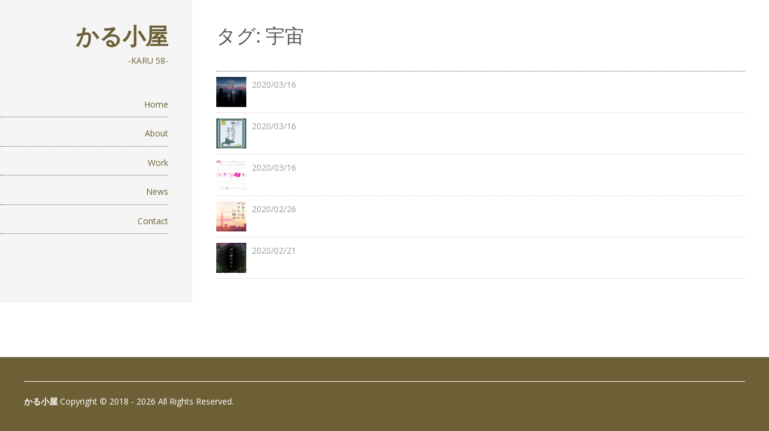

--- FILE ---
content_type: text/html; charset=UTF-8
request_url: https://karu58.com/blog/archives/tag/%E5%AE%87%E5%AE%99
body_size: 8641
content:
<!DOCTYPE html>
<html lang="ja">
<head>
<meta charset="UTF-8" >
<meta name="viewport" content="width=device-width" >
<link rel="profile" href="http://gmpg.org/xfn/11" >
<link rel="pingback" href="https://karu58.com/blog/xmlrpc.php" >
<title>宇宙 &#8211; かる小屋</title>
<meta name='robots' content='max-image-preview:large' />
	<style>img:is([sizes="auto" i], [sizes^="auto," i]) { contain-intrinsic-size: 3000px 1500px }</style>
	<link rel='dns-prefetch' href='//cdn.jsdelivr.net' />
<link rel='dns-prefetch' href='//fonts.googleapis.com' />
<link rel="alternate" type="application/rss+xml" title="かる小屋 &raquo; フィード" href="https://karu58.com/blog/feed" />
<link rel="alternate" type="application/rss+xml" title="かる小屋 &raquo; コメントフィード" href="https://karu58.com/blog/comments/feed" />
<link rel="alternate" type="application/rss+xml" title="かる小屋 &raquo; 宇宙 タグのフィード" href="https://karu58.com/blog/archives/tag/%e5%ae%87%e5%ae%99/feed" />
<script type="text/javascript">
/* <![CDATA[ */
window._wpemojiSettings = {"baseUrl":"https:\/\/s.w.org\/images\/core\/emoji\/15.0.3\/72x72\/","ext":".png","svgUrl":"https:\/\/s.w.org\/images\/core\/emoji\/15.0.3\/svg\/","svgExt":".svg","source":{"concatemoji":"https:\/\/karu58.com\/blog\/wp-includes\/js\/wp-emoji-release.min.js?ver=6.7.4"}};
/*! This file is auto-generated */
!function(i,n){var o,s,e;function c(e){try{var t={supportTests:e,timestamp:(new Date).valueOf()};sessionStorage.setItem(o,JSON.stringify(t))}catch(e){}}function p(e,t,n){e.clearRect(0,0,e.canvas.width,e.canvas.height),e.fillText(t,0,0);var t=new Uint32Array(e.getImageData(0,0,e.canvas.width,e.canvas.height).data),r=(e.clearRect(0,0,e.canvas.width,e.canvas.height),e.fillText(n,0,0),new Uint32Array(e.getImageData(0,0,e.canvas.width,e.canvas.height).data));return t.every(function(e,t){return e===r[t]})}function u(e,t,n){switch(t){case"flag":return n(e,"\ud83c\udff3\ufe0f\u200d\u26a7\ufe0f","\ud83c\udff3\ufe0f\u200b\u26a7\ufe0f")?!1:!n(e,"\ud83c\uddfa\ud83c\uddf3","\ud83c\uddfa\u200b\ud83c\uddf3")&&!n(e,"\ud83c\udff4\udb40\udc67\udb40\udc62\udb40\udc65\udb40\udc6e\udb40\udc67\udb40\udc7f","\ud83c\udff4\u200b\udb40\udc67\u200b\udb40\udc62\u200b\udb40\udc65\u200b\udb40\udc6e\u200b\udb40\udc67\u200b\udb40\udc7f");case"emoji":return!n(e,"\ud83d\udc26\u200d\u2b1b","\ud83d\udc26\u200b\u2b1b")}return!1}function f(e,t,n){var r="undefined"!=typeof WorkerGlobalScope&&self instanceof WorkerGlobalScope?new OffscreenCanvas(300,150):i.createElement("canvas"),a=r.getContext("2d",{willReadFrequently:!0}),o=(a.textBaseline="top",a.font="600 32px Arial",{});return e.forEach(function(e){o[e]=t(a,e,n)}),o}function t(e){var t=i.createElement("script");t.src=e,t.defer=!0,i.head.appendChild(t)}"undefined"!=typeof Promise&&(o="wpEmojiSettingsSupports",s=["flag","emoji"],n.supports={everything:!0,everythingExceptFlag:!0},e=new Promise(function(e){i.addEventListener("DOMContentLoaded",e,{once:!0})}),new Promise(function(t){var n=function(){try{var e=JSON.parse(sessionStorage.getItem(o));if("object"==typeof e&&"number"==typeof e.timestamp&&(new Date).valueOf()<e.timestamp+604800&&"object"==typeof e.supportTests)return e.supportTests}catch(e){}return null}();if(!n){if("undefined"!=typeof Worker&&"undefined"!=typeof OffscreenCanvas&&"undefined"!=typeof URL&&URL.createObjectURL&&"undefined"!=typeof Blob)try{var e="postMessage("+f.toString()+"("+[JSON.stringify(s),u.toString(),p.toString()].join(",")+"));",r=new Blob([e],{type:"text/javascript"}),a=new Worker(URL.createObjectURL(r),{name:"wpTestEmojiSupports"});return void(a.onmessage=function(e){c(n=e.data),a.terminate(),t(n)})}catch(e){}c(n=f(s,u,p))}t(n)}).then(function(e){for(var t in e)n.supports[t]=e[t],n.supports.everything=n.supports.everything&&n.supports[t],"flag"!==t&&(n.supports.everythingExceptFlag=n.supports.everythingExceptFlag&&n.supports[t]);n.supports.everythingExceptFlag=n.supports.everythingExceptFlag&&!n.supports.flag,n.DOMReady=!1,n.readyCallback=function(){n.DOMReady=!0}}).then(function(){return e}).then(function(){var e;n.supports.everything||(n.readyCallback(),(e=n.source||{}).concatemoji?t(e.concatemoji):e.wpemoji&&e.twemoji&&(t(e.twemoji),t(e.wpemoji)))}))}((window,document),window._wpemojiSettings);
/* ]]> */
</script>
<style id='wp-emoji-styles-inline-css' type='text/css'>

	img.wp-smiley, img.emoji {
		display: inline !important;
		border: none !important;
		box-shadow: none !important;
		height: 1em !important;
		width: 1em !important;
		margin: 0 0.07em !important;
		vertical-align: -0.1em !important;
		background: none !important;
		padding: 0 !important;
	}
</style>
<link rel='stylesheet' id='wp-block-library-css' href='https://karu58.com/blog/wp-includes/css/dist/block-library/style.min.css?ver=6.7.4' type='text/css' media='all' />
<style id='wp-block-library-theme-inline-css' type='text/css'>
.wp-block-audio :where(figcaption){color:#555;font-size:13px;text-align:center}.is-dark-theme .wp-block-audio :where(figcaption){color:#ffffffa6}.wp-block-audio{margin:0 0 1em}.wp-block-code{border:1px solid #ccc;border-radius:4px;font-family:Menlo,Consolas,monaco,monospace;padding:.8em 1em}.wp-block-embed :where(figcaption){color:#555;font-size:13px;text-align:center}.is-dark-theme .wp-block-embed :where(figcaption){color:#ffffffa6}.wp-block-embed{margin:0 0 1em}.blocks-gallery-caption{color:#555;font-size:13px;text-align:center}.is-dark-theme .blocks-gallery-caption{color:#ffffffa6}:root :where(.wp-block-image figcaption){color:#555;font-size:13px;text-align:center}.is-dark-theme :root :where(.wp-block-image figcaption){color:#ffffffa6}.wp-block-image{margin:0 0 1em}.wp-block-pullquote{border-bottom:4px solid;border-top:4px solid;color:currentColor;margin-bottom:1.75em}.wp-block-pullquote cite,.wp-block-pullquote footer,.wp-block-pullquote__citation{color:currentColor;font-size:.8125em;font-style:normal;text-transform:uppercase}.wp-block-quote{border-left:.25em solid;margin:0 0 1.75em;padding-left:1em}.wp-block-quote cite,.wp-block-quote footer{color:currentColor;font-size:.8125em;font-style:normal;position:relative}.wp-block-quote:where(.has-text-align-right){border-left:none;border-right:.25em solid;padding-left:0;padding-right:1em}.wp-block-quote:where(.has-text-align-center){border:none;padding-left:0}.wp-block-quote.is-large,.wp-block-quote.is-style-large,.wp-block-quote:where(.is-style-plain){border:none}.wp-block-search .wp-block-search__label{font-weight:700}.wp-block-search__button{border:1px solid #ccc;padding:.375em .625em}:where(.wp-block-group.has-background){padding:1.25em 2.375em}.wp-block-separator.has-css-opacity{opacity:.4}.wp-block-separator{border:none;border-bottom:2px solid;margin-left:auto;margin-right:auto}.wp-block-separator.has-alpha-channel-opacity{opacity:1}.wp-block-separator:not(.is-style-wide):not(.is-style-dots){width:100px}.wp-block-separator.has-background:not(.is-style-dots){border-bottom:none;height:1px}.wp-block-separator.has-background:not(.is-style-wide):not(.is-style-dots){height:2px}.wp-block-table{margin:0 0 1em}.wp-block-table td,.wp-block-table th{word-break:normal}.wp-block-table :where(figcaption){color:#555;font-size:13px;text-align:center}.is-dark-theme .wp-block-table :where(figcaption){color:#ffffffa6}.wp-block-video :where(figcaption){color:#555;font-size:13px;text-align:center}.is-dark-theme .wp-block-video :where(figcaption){color:#ffffffa6}.wp-block-video{margin:0 0 1em}:root :where(.wp-block-template-part.has-background){margin-bottom:0;margin-top:0;padding:1.25em 2.375em}
</style>
<style id='classic-theme-styles-inline-css' type='text/css'>
/*! This file is auto-generated */
.wp-block-button__link{color:#fff;background-color:#32373c;border-radius:9999px;box-shadow:none;text-decoration:none;padding:calc(.667em + 2px) calc(1.333em + 2px);font-size:1.125em}.wp-block-file__button{background:#32373c;color:#fff;text-decoration:none}
</style>
<style id='global-styles-inline-css' type='text/css'>
:root{--wp--preset--aspect-ratio--square: 1;--wp--preset--aspect-ratio--4-3: 4/3;--wp--preset--aspect-ratio--3-4: 3/4;--wp--preset--aspect-ratio--3-2: 3/2;--wp--preset--aspect-ratio--2-3: 2/3;--wp--preset--aspect-ratio--16-9: 16/9;--wp--preset--aspect-ratio--9-16: 9/16;--wp--preset--color--black: #000000;--wp--preset--color--cyan-bluish-gray: #abb8c3;--wp--preset--color--white: #ffffff;--wp--preset--color--pale-pink: #f78da7;--wp--preset--color--vivid-red: #cf2e2e;--wp--preset--color--luminous-vivid-orange: #ff6900;--wp--preset--color--luminous-vivid-amber: #fcb900;--wp--preset--color--light-green-cyan: #7bdcb5;--wp--preset--color--vivid-green-cyan: #00d084;--wp--preset--color--pale-cyan-blue: #8ed1fc;--wp--preset--color--vivid-cyan-blue: #0693e3;--wp--preset--color--vivid-purple: #9b51e0;--wp--preset--gradient--vivid-cyan-blue-to-vivid-purple: linear-gradient(135deg,rgba(6,147,227,1) 0%,rgb(155,81,224) 100%);--wp--preset--gradient--light-green-cyan-to-vivid-green-cyan: linear-gradient(135deg,rgb(122,220,180) 0%,rgb(0,208,130) 100%);--wp--preset--gradient--luminous-vivid-amber-to-luminous-vivid-orange: linear-gradient(135deg,rgba(252,185,0,1) 0%,rgba(255,105,0,1) 100%);--wp--preset--gradient--luminous-vivid-orange-to-vivid-red: linear-gradient(135deg,rgba(255,105,0,1) 0%,rgb(207,46,46) 100%);--wp--preset--gradient--very-light-gray-to-cyan-bluish-gray: linear-gradient(135deg,rgb(238,238,238) 0%,rgb(169,184,195) 100%);--wp--preset--gradient--cool-to-warm-spectrum: linear-gradient(135deg,rgb(74,234,220) 0%,rgb(151,120,209) 20%,rgb(207,42,186) 40%,rgb(238,44,130) 60%,rgb(251,105,98) 80%,rgb(254,248,76) 100%);--wp--preset--gradient--blush-light-purple: linear-gradient(135deg,rgb(255,206,236) 0%,rgb(152,150,240) 100%);--wp--preset--gradient--blush-bordeaux: linear-gradient(135deg,rgb(254,205,165) 0%,rgb(254,45,45) 50%,rgb(107,0,62) 100%);--wp--preset--gradient--luminous-dusk: linear-gradient(135deg,rgb(255,203,112) 0%,rgb(199,81,192) 50%,rgb(65,88,208) 100%);--wp--preset--gradient--pale-ocean: linear-gradient(135deg,rgb(255,245,203) 0%,rgb(182,227,212) 50%,rgb(51,167,181) 100%);--wp--preset--gradient--electric-grass: linear-gradient(135deg,rgb(202,248,128) 0%,rgb(113,206,126) 100%);--wp--preset--gradient--midnight: linear-gradient(135deg,rgb(2,3,129) 0%,rgb(40,116,252) 100%);--wp--preset--font-size--small: 13px;--wp--preset--font-size--medium: 20px;--wp--preset--font-size--large: 36px;--wp--preset--font-size--x-large: 42px;--wp--preset--spacing--20: 0.44rem;--wp--preset--spacing--30: 0.67rem;--wp--preset--spacing--40: 1rem;--wp--preset--spacing--50: 1.5rem;--wp--preset--spacing--60: 2.25rem;--wp--preset--spacing--70: 3.38rem;--wp--preset--spacing--80: 5.06rem;--wp--preset--shadow--natural: 6px 6px 9px rgba(0, 0, 0, 0.2);--wp--preset--shadow--deep: 12px 12px 50px rgba(0, 0, 0, 0.4);--wp--preset--shadow--sharp: 6px 6px 0px rgba(0, 0, 0, 0.2);--wp--preset--shadow--outlined: 6px 6px 0px -3px rgba(255, 255, 255, 1), 6px 6px rgba(0, 0, 0, 1);--wp--preset--shadow--crisp: 6px 6px 0px rgba(0, 0, 0, 1);}:where(.is-layout-flex){gap: 0.5em;}:where(.is-layout-grid){gap: 0.5em;}body .is-layout-flex{display: flex;}.is-layout-flex{flex-wrap: wrap;align-items: center;}.is-layout-flex > :is(*, div){margin: 0;}body .is-layout-grid{display: grid;}.is-layout-grid > :is(*, div){margin: 0;}:where(.wp-block-columns.is-layout-flex){gap: 2em;}:where(.wp-block-columns.is-layout-grid){gap: 2em;}:where(.wp-block-post-template.is-layout-flex){gap: 1.25em;}:where(.wp-block-post-template.is-layout-grid){gap: 1.25em;}.has-black-color{color: var(--wp--preset--color--black) !important;}.has-cyan-bluish-gray-color{color: var(--wp--preset--color--cyan-bluish-gray) !important;}.has-white-color{color: var(--wp--preset--color--white) !important;}.has-pale-pink-color{color: var(--wp--preset--color--pale-pink) !important;}.has-vivid-red-color{color: var(--wp--preset--color--vivid-red) !important;}.has-luminous-vivid-orange-color{color: var(--wp--preset--color--luminous-vivid-orange) !important;}.has-luminous-vivid-amber-color{color: var(--wp--preset--color--luminous-vivid-amber) !important;}.has-light-green-cyan-color{color: var(--wp--preset--color--light-green-cyan) !important;}.has-vivid-green-cyan-color{color: var(--wp--preset--color--vivid-green-cyan) !important;}.has-pale-cyan-blue-color{color: var(--wp--preset--color--pale-cyan-blue) !important;}.has-vivid-cyan-blue-color{color: var(--wp--preset--color--vivid-cyan-blue) !important;}.has-vivid-purple-color{color: var(--wp--preset--color--vivid-purple) !important;}.has-black-background-color{background-color: var(--wp--preset--color--black) !important;}.has-cyan-bluish-gray-background-color{background-color: var(--wp--preset--color--cyan-bluish-gray) !important;}.has-white-background-color{background-color: var(--wp--preset--color--white) !important;}.has-pale-pink-background-color{background-color: var(--wp--preset--color--pale-pink) !important;}.has-vivid-red-background-color{background-color: var(--wp--preset--color--vivid-red) !important;}.has-luminous-vivid-orange-background-color{background-color: var(--wp--preset--color--luminous-vivid-orange) !important;}.has-luminous-vivid-amber-background-color{background-color: var(--wp--preset--color--luminous-vivid-amber) !important;}.has-light-green-cyan-background-color{background-color: var(--wp--preset--color--light-green-cyan) !important;}.has-vivid-green-cyan-background-color{background-color: var(--wp--preset--color--vivid-green-cyan) !important;}.has-pale-cyan-blue-background-color{background-color: var(--wp--preset--color--pale-cyan-blue) !important;}.has-vivid-cyan-blue-background-color{background-color: var(--wp--preset--color--vivid-cyan-blue) !important;}.has-vivid-purple-background-color{background-color: var(--wp--preset--color--vivid-purple) !important;}.has-black-border-color{border-color: var(--wp--preset--color--black) !important;}.has-cyan-bluish-gray-border-color{border-color: var(--wp--preset--color--cyan-bluish-gray) !important;}.has-white-border-color{border-color: var(--wp--preset--color--white) !important;}.has-pale-pink-border-color{border-color: var(--wp--preset--color--pale-pink) !important;}.has-vivid-red-border-color{border-color: var(--wp--preset--color--vivid-red) !important;}.has-luminous-vivid-orange-border-color{border-color: var(--wp--preset--color--luminous-vivid-orange) !important;}.has-luminous-vivid-amber-border-color{border-color: var(--wp--preset--color--luminous-vivid-amber) !important;}.has-light-green-cyan-border-color{border-color: var(--wp--preset--color--light-green-cyan) !important;}.has-vivid-green-cyan-border-color{border-color: var(--wp--preset--color--vivid-green-cyan) !important;}.has-pale-cyan-blue-border-color{border-color: var(--wp--preset--color--pale-cyan-blue) !important;}.has-vivid-cyan-blue-border-color{border-color: var(--wp--preset--color--vivid-cyan-blue) !important;}.has-vivid-purple-border-color{border-color: var(--wp--preset--color--vivid-purple) !important;}.has-vivid-cyan-blue-to-vivid-purple-gradient-background{background: var(--wp--preset--gradient--vivid-cyan-blue-to-vivid-purple) !important;}.has-light-green-cyan-to-vivid-green-cyan-gradient-background{background: var(--wp--preset--gradient--light-green-cyan-to-vivid-green-cyan) !important;}.has-luminous-vivid-amber-to-luminous-vivid-orange-gradient-background{background: var(--wp--preset--gradient--luminous-vivid-amber-to-luminous-vivid-orange) !important;}.has-luminous-vivid-orange-to-vivid-red-gradient-background{background: var(--wp--preset--gradient--luminous-vivid-orange-to-vivid-red) !important;}.has-very-light-gray-to-cyan-bluish-gray-gradient-background{background: var(--wp--preset--gradient--very-light-gray-to-cyan-bluish-gray) !important;}.has-cool-to-warm-spectrum-gradient-background{background: var(--wp--preset--gradient--cool-to-warm-spectrum) !important;}.has-blush-light-purple-gradient-background{background: var(--wp--preset--gradient--blush-light-purple) !important;}.has-blush-bordeaux-gradient-background{background: var(--wp--preset--gradient--blush-bordeaux) !important;}.has-luminous-dusk-gradient-background{background: var(--wp--preset--gradient--luminous-dusk) !important;}.has-pale-ocean-gradient-background{background: var(--wp--preset--gradient--pale-ocean) !important;}.has-electric-grass-gradient-background{background: var(--wp--preset--gradient--electric-grass) !important;}.has-midnight-gradient-background{background: var(--wp--preset--gradient--midnight) !important;}.has-small-font-size{font-size: var(--wp--preset--font-size--small) !important;}.has-medium-font-size{font-size: var(--wp--preset--font-size--medium) !important;}.has-large-font-size{font-size: var(--wp--preset--font-size--large) !important;}.has-x-large-font-size{font-size: var(--wp--preset--font-size--x-large) !important;}
:where(.wp-block-post-template.is-layout-flex){gap: 1.25em;}:where(.wp-block-post-template.is-layout-grid){gap: 1.25em;}
:where(.wp-block-columns.is-layout-flex){gap: 2em;}:where(.wp-block-columns.is-layout-grid){gap: 2em;}
:root :where(.wp-block-pullquote){font-size: 1.5em;line-height: 1.6;}
</style>
<link rel='stylesheet' id='contact-form-7-css' href='https://karu58.com/blog/wp-content/plugins/contact-form-7/includes/css/styles.css?ver=6.0.5' type='text/css' media='all' />
<link rel='stylesheet' id='whats-new-style-css' href='https://karu58.com/blog/wp-content/plugins/whats-new-genarator/whats-new.css?ver=2.0.2' type='text/css' media='all' />
<link rel='stylesheet' id='setos-google-font-css' href='//fonts.googleapis.com/css?family=Open+Sans' type='text/css' media='all' />
<link rel='stylesheet' id='birdsite-css' href='https://karu58.com/blog/wp-content/themes/birdsite/style.css?ver=6.7.4' type='text/css' media='all' />
<style id='birdsite-inline-css' type='text/css'>

			/* Custom Main Color */
			h1, h2, h3, h4, h5, h6,
			#header .branding .site-title,
			#header .branding .site-title a,
			#header .branding .site-description,
			.widget #wp-calendar tbody th a,
			.widget #wp-calendar tbody td a,
			.widget #wp-calendar a,
			#menu-wrapper,
			#menu-wrapper ul#menu-primary-items li a,
			#menu-wrapper .close a,
			#searchform #searchsubmit,
			#content .hentry .entry-meta,
			#content .hentry .entry-meta a,
			#content .hentry .entry-meta .icon:before,
			#content .wp-block-separator.is-style-dots,
			#content .wp-block-pullquote.is-style-dots,
			#content .wp-block-button.is-style-outline .wp-block-button__link:not(.has-text-color),
			#content .wp-block-button.is-style-outline .wp-block-button__link:focus:not(.has-text-color),
			#content .wp-block-button.is-style-outline .wp-block-button__link:active:not(.has-text-color),
			.wp-block-calendar table caption,
			.wp-block-calendar table tbody {
				color: #6d6037;
			}

			#content h2,
			#content h3,
			#content .wp-block-separator,
			#content .wp-block-pullquote,
			blockquote,
			.wp-block-quote,
			#menu-wrapper ul#menu-primary-items li ul,
			#menu-wrapper ul#menu-primary-items li a,
			#searchform,
			#menu-wrapper .close a {
				border-color: #6d6037;
			}

			#small-menu .icon,
			#small-menu .icon:before,
			#small-menu .icon:after,
			#footer,
			#content .wp-block-button a.wp-block-button__link:not(.has-background),
			#content .wp-block-file .wp-block-file__button,
			input[type='submit'],
			button[type='submit'] {
				background-color: #6d6037;
			}
		
</style>
<link rel='stylesheet' id='taxopress-frontend-css-css' href='https://karu58.com/blog/wp-content/plugins/simple-tags/assets/frontend/css/frontend.css?ver=3.32.0' type='text/css' media='all' />
<style id='akismet-widget-style-inline-css' type='text/css'>

			.a-stats {
				--akismet-color-mid-green: #357b49;
				--akismet-color-white: #fff;
				--akismet-color-light-grey: #f6f7f7;

				max-width: 350px;
				width: auto;
			}

			.a-stats * {
				all: unset;
				box-sizing: border-box;
			}

			.a-stats strong {
				font-weight: 600;
			}

			.a-stats a.a-stats__link,
			.a-stats a.a-stats__link:visited,
			.a-stats a.a-stats__link:active {
				background: var(--akismet-color-mid-green);
				border: none;
				box-shadow: none;
				border-radius: 8px;
				color: var(--akismet-color-white);
				cursor: pointer;
				display: block;
				font-family: -apple-system, BlinkMacSystemFont, 'Segoe UI', 'Roboto', 'Oxygen-Sans', 'Ubuntu', 'Cantarell', 'Helvetica Neue', sans-serif;
				font-weight: 500;
				padding: 12px;
				text-align: center;
				text-decoration: none;
				transition: all 0.2s ease;
			}

			/* Extra specificity to deal with TwentyTwentyOne focus style */
			.widget .a-stats a.a-stats__link:focus {
				background: var(--akismet-color-mid-green);
				color: var(--akismet-color-white);
				text-decoration: none;
			}

			.a-stats a.a-stats__link:hover {
				filter: brightness(110%);
				box-shadow: 0 4px 12px rgba(0, 0, 0, 0.06), 0 0 2px rgba(0, 0, 0, 0.16);
			}

			.a-stats .count {
				color: var(--akismet-color-white);
				display: block;
				font-size: 1.5em;
				line-height: 1.4;
				padding: 0 13px;
				white-space: nowrap;
			}
		
</style>
<script type="text/javascript" src="https://karu58.com/blog/wp-includes/js/jquery/jquery.min.js?ver=3.7.1" id="jquery-core-js"></script>
<script type="text/javascript" src="https://karu58.com/blog/wp-includes/js/jquery/jquery-migrate.min.js?ver=3.4.1" id="jquery-migrate-js"></script>
<script type="text/javascript" src="https://karu58.com/blog/wp-content/themes/birdsite/js/birdsite.js?ver=1.14" id="birdsite-js"></script>
<script type="text/javascript" src="https://karu58.com/blog/wp-content/plugins/simple-tags/assets/frontend/js/frontend.js?ver=3.32.0" id="taxopress-frontend-js-js"></script>
<link rel="https://api.w.org/" href="https://karu58.com/blog/wp-json/" /><link rel="alternate" title="JSON" type="application/json" href="https://karu58.com/blog/wp-json/wp/v2/tags/29" /><link rel="EditURI" type="application/rsd+xml" title="RSD" href="https://karu58.com/blog/xmlrpc.php?rsd" />
<meta name="generator" content="WordPress 6.7.4" />
		<style type="text/css" id="wp-custom-css">
			.post-9 .entry-title {
    display: none;
}
.post-524 .entry-title,.post-546 .entry-title,.post-555 .entry-title,.post-558 .entry-title,.post-564 .entry-title,.post-566 .entry-title,.post-568 .entry-title,.post-572 .entry-title,.post-574 .entry-title,.post-576 .entry-title,.post-578 .entry-title,.post-581 .entry-title,.post-580 .entry-title,.post-586 .entry-title,.post-588 .entry-title,.post-590 .entry-title,.post-592 .entry-title,.post-594 .entry-title,.post-736 .entry-title,.post-740 .entry-title,.post-744 .entry-title,.post-742 .entry-title,.post-738 .entry-title,.post-806 .entry-title,.post-802 .entry-title,.post-800 .entry-title,.post-798 .entry-title,.post-796 .entry-title,.post-781 .entry-title,.post-786 .entry-title,.post-792 .entry-title,.post-794 .entry-title,.post-834 .entry-title,.post-839 .entry-title,.post-848 .entry-title,.post-872 .entry-title,.post-924 .entry-title,.post-952 .entry-title,.post-955 .entry-title,.post-980 .entry-title,.post-1009 .entry-title,.post-1014 .entry-title,.post-1045 .entry-title,.post-1104 .entry-title{
    display: none;
}
		</style>
		</head>
<body class="archive tag tag-29 wp-embed-responsive">

<div class="wrapper">
	<div class="container">


		<header id="header" class="no-image">
			<div class="branding">
								<div class="site-title">
					<a href="https://karu58.com/blog/" rel="home">かる小屋</a>
				</div>
				<p class="site-description">-KARU 58-</p>
			</div>

			
							<button id="small-menu" type="button"><span class="icon"></span></button>
				<nav id="menu-wrapper" class="menu-menu1-container"><ul id="menu-primary-items" class="menu"><li id="menu-item-156" class="menu-item menu-item-type-custom menu-item-object-custom menu-item-home menu-item-156"><a href="http://karu58.com/blog/">Home</a></li>
<li id="menu-item-157" class="menu-item menu-item-type-post_type menu-item-object-page menu-item-157"><a href="https://karu58.com/blog/about">About</a></li>
<li id="menu-item-385" class="menu-item menu-item-type-post_type menu-item-object-page menu-item-385"><a href="https://karu58.com/blog/work">Work</a></li>
<li id="menu-item-162" class="menu-item menu-item-type-taxonomy menu-item-object-category menu-item-162"><a href="https://karu58.com/blog/archives/category/news">News</a></li>
<li id="menu-item-163" class="menu-item menu-item-type-post_type menu-item-object-page menu-item-163"><a href="https://karu58.com/blog/contact">Contact</a></li>
</ul><div class="close"><a href="#">閉じる</a></nav>			
		</header>
		
		<div class="main">
			<div id="content">

<article class="hentry">
	<header class="entry-header">
		<h1 class="entry-title">タグ: <span>宇宙</span></h1>	</header>

	
		<ul>
					

	<li id="post-798" class="post-798 post type-post status-publish format-image has-post-thumbnail hentry category-novel category-39 tag-33 tag-24 tag-31 tag-44 tag-37 tag-26 tag-29 tag-25 tag-21 tag-23 post_format-post-format-image">
		<img width="246" height="350" src="https://karu58.com/blog/wp-content/uploads/2019/02/8acadae517b863a01d2a4365fc48418d-246x350.jpg" class="attachment-thumbnail size-thumbnail wp-post-image" alt="" decoding="async" fetchpriority="high" srcset="https://karu58.com/blog/wp-content/uploads/2019/02/8acadae517b863a01d2a4365fc48418d-246x350.jpg 246w, https://karu58.com/blog/wp-content/uploads/2019/02/8acadae517b863a01d2a4365fc48418d-352x500.jpg 352w, https://karu58.com/blog/wp-content/uploads/2019/02/8acadae517b863a01d2a4365fc48418d-520x740.jpg 520w, https://karu58.com/blog/wp-content/uploads/2019/02/8acadae517b863a01d2a4365fc48418d-360x512.jpg 360w, https://karu58.com/blog/wp-content/uploads/2019/02/8acadae517b863a01d2a4365fc48418d-250x356.jpg 250w, https://karu58.com/blog/wp-content/uploads/2019/02/8acadae517b863a01d2a4365fc48418d-100x142.jpg 100w, https://karu58.com/blog/wp-content/uploads/2019/02/8acadae517b863a01d2a4365fc48418d.jpg 540w" sizes="(max-width: 246px) 100vw, 246px" />		<a href="https://karu58.com/blog/archives/798" rel="bookmark"><div class="entry-title">地球を殺すと決めた、地球で恋に落ちた</div><div class="postdate"><time datetime="2020-03-16" pubdate>2020/03/16</time></div></a>
	</li>
					

	<li id="post-796" class="post-796 post type-post status-publish format-image has-post-thumbnail hentry category-novel category-39 tag-33 tag-31 tag-44 tag-29 tag-21 post_format-post-format-image">
		<img width="246" height="350" src="https://karu58.com/blog/wp-content/uploads/2019/08/utyujin-246x350.jpg" class="attachment-thumbnail size-thumbnail wp-post-image" alt="" decoding="async" srcset="https://karu58.com/blog/wp-content/uploads/2019/08/utyujin-246x350.jpg 246w, https://karu58.com/blog/wp-content/uploads/2019/08/utyujin-352x500.jpg 352w, https://karu58.com/blog/wp-content/uploads/2019/08/utyujin-520x740.jpg 520w, https://karu58.com/blog/wp-content/uploads/2019/08/utyujin-360x512.jpg 360w, https://karu58.com/blog/wp-content/uploads/2019/08/utyujin-250x356.jpg 250w, https://karu58.com/blog/wp-content/uploads/2019/08/utyujin-100x142.jpg 100w, https://karu58.com/blog/wp-content/uploads/2019/08/utyujin.jpg 540w" sizes="(max-width: 246px) 100vw, 246px" />		<a href="https://karu58.com/blog/archives/796" rel="bookmark"><div class="entry-title">北の郷土料理女子、宇宙人をご案内</div><div class="postdate"><time datetime="2020-03-16" pubdate>2020/03/16</time></div></a>
	</li>
					

	<li id="post-781" class="post-781 post type-post status-publish format-image has-post-thumbnail hentry category-novel category-39 tag-33 tag-44 tag-37 tag-26 tag-29 tag-25 tag-21 tag-23 post_format-post-format-image">
		<img width="246" height="350" src="https://karu58.com/blog/wp-content/uploads/2018/08/b7956139cef9332f3c507c67c6497a4e-246x350.jpg" class="attachment-thumbnail size-thumbnail wp-post-image" alt="" decoding="async" srcset="https://karu58.com/blog/wp-content/uploads/2018/08/b7956139cef9332f3c507c67c6497a4e-246x350.jpg 246w, https://karu58.com/blog/wp-content/uploads/2018/08/b7956139cef9332f3c507c67c6497a4e-352x500.jpg 352w, https://karu58.com/blog/wp-content/uploads/2018/08/b7956139cef9332f3c507c67c6497a4e-520x740.jpg 520w, https://karu58.com/blog/wp-content/uploads/2018/08/b7956139cef9332f3c507c67c6497a4e-360x512.jpg 360w, https://karu58.com/blog/wp-content/uploads/2018/08/b7956139cef9332f3c507c67c6497a4e-250x356.jpg 250w, https://karu58.com/blog/wp-content/uploads/2018/08/b7956139cef9332f3c507c67c6497a4e-100x142.jpg 100w, https://karu58.com/blog/wp-content/uploads/2018/08/b7956139cef9332f3c507c67c6497a4e.jpg 540w" sizes="(max-width: 246px) 100vw, 246px" />		<a href="https://karu58.com/blog/archives/781" rel="bookmark"><div class="entry-title">うそつきす</div><div class="postdate"><time datetime="2020-03-16" pubdate>2020/03/16</time></div></a>
	</li>
					

	<li id="post-586" class="post-586 post type-post status-publish format-image has-post-thumbnail hentry category-novel category-40 tag-sf tag-24 tag-31 tag-44 tag-29 tag-22 post_format-post-format-image">
		<img width="246" height="350" src="https://karu58.com/blog/wp-content/uploads/2018/02/35bd38389b32af0e13edd6ba15a8ed01-246x350.jpg" class="attachment-thumbnail size-thumbnail wp-post-image" alt="" decoding="async" loading="lazy" srcset="https://karu58.com/blog/wp-content/uploads/2018/02/35bd38389b32af0e13edd6ba15a8ed01-246x350.jpg 246w, https://karu58.com/blog/wp-content/uploads/2018/02/35bd38389b32af0e13edd6ba15a8ed01-352x500.jpg 352w, https://karu58.com/blog/wp-content/uploads/2018/02/35bd38389b32af0e13edd6ba15a8ed01-520x740.jpg 520w, https://karu58.com/blog/wp-content/uploads/2018/02/35bd38389b32af0e13edd6ba15a8ed01-360x512.jpg 360w, https://karu58.com/blog/wp-content/uploads/2018/02/35bd38389b32af0e13edd6ba15a8ed01-250x356.jpg 250w, https://karu58.com/blog/wp-content/uploads/2018/02/35bd38389b32af0e13edd6ba15a8ed01-100x142.jpg 100w, https://karu58.com/blog/wp-content/uploads/2018/02/35bd38389b32af0e13edd6ba15a8ed01.jpg 540w" sizes="auto, (max-width: 246px) 100vw, 246px" />		<a href="https://karu58.com/blog/archives/586" rel="bookmark"><div class="entry-title">ひきこもるプラネットに贈る</div><div class="postdate"><time datetime="2020-02-26" pubdate>2020/02/26</time></div></a>
	</li>
					

	<li id="post-736" class="post-736 post type-post status-publish format-image has-post-thumbnail hentry category-novel category-40 tag-sf tag-24 tag-31 tag-34 tag-44 tag-36 tag-29 tag-22 tag-30 post_format-post-format-image">
		<img width="246" height="350" src="https://karu58.com/blog/wp-content/uploads/2017/12/f2653c721a6de8461a936ebcf661fbe1-246x350.jpg" class="attachment-thumbnail size-thumbnail wp-post-image" alt="" decoding="async" loading="lazy" srcset="https://karu58.com/blog/wp-content/uploads/2017/12/f2653c721a6de8461a936ebcf661fbe1-246x350.jpg 246w, https://karu58.com/blog/wp-content/uploads/2017/12/f2653c721a6de8461a936ebcf661fbe1-352x500.jpg 352w, https://karu58.com/blog/wp-content/uploads/2017/12/f2653c721a6de8461a936ebcf661fbe1-520x740.jpg 520w, https://karu58.com/blog/wp-content/uploads/2017/12/f2653c721a6de8461a936ebcf661fbe1-360x512.jpg 360w, https://karu58.com/blog/wp-content/uploads/2017/12/f2653c721a6de8461a936ebcf661fbe1-250x356.jpg 250w, https://karu58.com/blog/wp-content/uploads/2017/12/f2653c721a6de8461a936ebcf661fbe1-100x142.jpg 100w, https://karu58.com/blog/wp-content/uploads/2017/12/f2653c721a6de8461a936ebcf661fbe1-211x300.jpg 211w, https://karu58.com/blog/wp-content/uploads/2017/12/f2653c721a6de8461a936ebcf661fbe1.jpg 540w" sizes="auto, (max-width: 246px) 100vw, 246px" />		<a href="https://karu58.com/blog/archives/736" rel="bookmark"><div class="entry-title">ダンザライト</div><div class="postdate"><time datetime="2020-02-21" pubdate>2020/02/21</time></div></a>
	</li>
				</ul>

		
	
	</article>

			</div> <!-- /content -->
		</div><!-- /main -->
	</div> <!-- /container -->

	<footer id="footer">
		<div class="container">

			<ul class="row">
				<li></li>
				<li></li>
				<li></li>
			</ul>

			<div class="site-title"><span class="home"><a href="https://karu58.com/blog/">かる小屋</a></span>

									Copyright &copy; 2018 - 2026 All Rights Reserved.				
							</div>

		</div>
		<p id="back-top"><a href="#top"><span>ページトップへ</span></a></p>
	</footer>

</div><!-- wrapper -->

<div class="drawer-overlay"></div>
<script type="text/javascript" src="https://karu58.com/blog/wp-includes/js/dist/hooks.min.js?ver=4d63a3d491d11ffd8ac6" id="wp-hooks-js"></script>
<script type="text/javascript" src="https://karu58.com/blog/wp-includes/js/dist/i18n.min.js?ver=5e580eb46a90c2b997e6" id="wp-i18n-js"></script>
<script type="text/javascript" id="wp-i18n-js-after">
/* <![CDATA[ */
wp.i18n.setLocaleData( { 'text direction\u0004ltr': [ 'ltr' ] } );
/* ]]> */
</script>
<script type="text/javascript" src="https://karu58.com/blog/wp-content/plugins/contact-form-7/includes/swv/js/index.js?ver=6.0.5" id="swv-js"></script>
<script type="text/javascript" id="contact-form-7-js-translations">
/* <![CDATA[ */
( function( domain, translations ) {
	var localeData = translations.locale_data[ domain ] || translations.locale_data.messages;
	localeData[""].domain = domain;
	wp.i18n.setLocaleData( localeData, domain );
} )( "contact-form-7", {"translation-revision-date":"2025-02-18 07:36:32+0000","generator":"GlotPress\/4.0.1","domain":"messages","locale_data":{"messages":{"":{"domain":"messages","plural-forms":"nplurals=1; plural=0;","lang":"ja_JP"},"This contact form is placed in the wrong place.":["\u3053\u306e\u30b3\u30f3\u30bf\u30af\u30c8\u30d5\u30a9\u30fc\u30e0\u306f\u9593\u9055\u3063\u305f\u4f4d\u7f6e\u306b\u7f6e\u304b\u308c\u3066\u3044\u307e\u3059\u3002"],"Error:":["\u30a8\u30e9\u30fc:"]}},"comment":{"reference":"includes\/js\/index.js"}} );
/* ]]> */
</script>
<script type="text/javascript" id="contact-form-7-js-before">
/* <![CDATA[ */
var wpcf7 = {
    "api": {
        "root": "https:\/\/karu58.com\/blog\/wp-json\/",
        "namespace": "contact-form-7\/v1"
    }
};
/* ]]> */
</script>
<script type="text/javascript" src="https://karu58.com/blog/wp-content/plugins/contact-form-7/includes/js/index.js?ver=6.0.5" id="contact-form-7-js"></script>
<script type="text/javascript" id="wp_slimstat-js-extra">
/* <![CDATA[ */
var SlimStatParams = {"ajaxurl":"https:\/\/karu58.com\/blog\/wp-admin\/admin-ajax.php","baseurl":"\/blog","dnt":"noslimstat,ab-item","ci":"YToyOntzOjEyOiJjb250ZW50X3R5cGUiO3M6MzoidGFnIjtzOjg6ImNhdGVnb3J5IjtpOjIzO30-.58b9a1ecdc379ecb89eacb28526c12e4"};
/* ]]> */
</script>
<script defer type="text/javascript" src="https://cdn.jsdelivr.net/wp/wp-slimstat/tags/5.2.10/wp-slimstat.min.js" id="wp_slimstat-js"></script>

</body>
</html>

--- FILE ---
content_type: text/html; charset=UTF-8
request_url: https://karu58.com/blog/wp-admin/admin-ajax.php
body_size: -17
content:
11708.94e68be0c42ba98c5680e6b7dbf84953